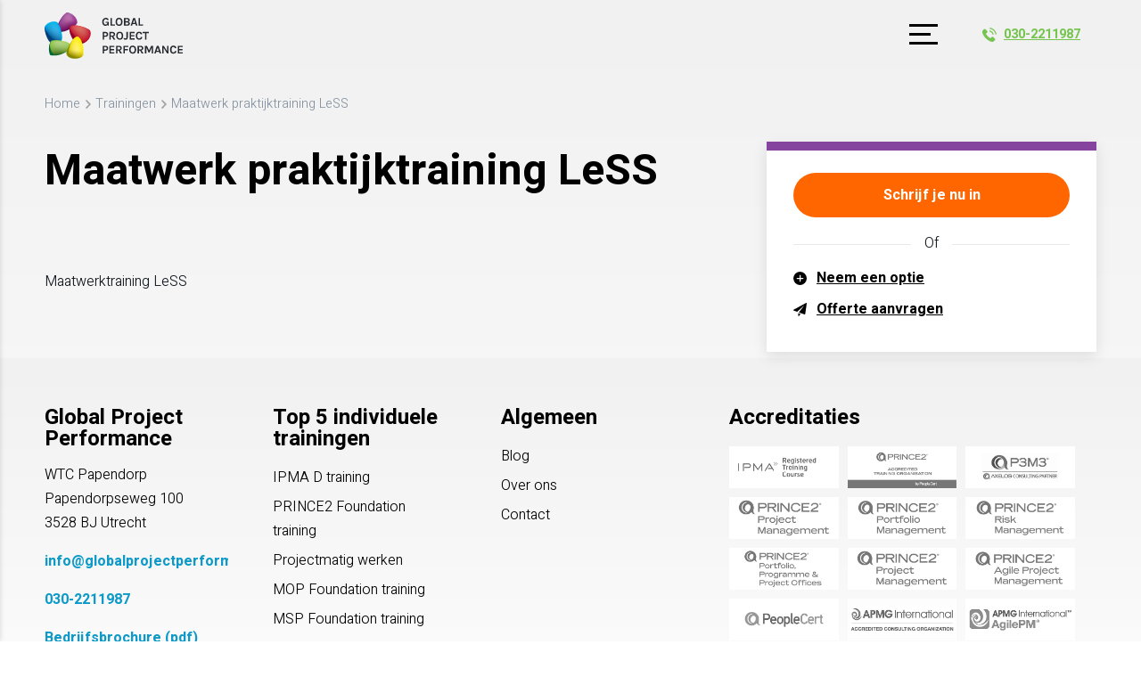

--- FILE ---
content_type: text/html; charset=utf-8
request_url: https://www.globalprojectperformance.com/open-trainingen/maatwerk-praktijktraining-less
body_size: 5620
content:
<!DOCTYPE html>
<html lang="nl" class="no-js">
<head>

        <!-- Google Tag Manager -->
        <script>
            (function(w,d,s,l,i){w[l]=w[l]||[];w[l].push({'gtm.start':
            new Date().getTime(),event:'gtm.js'});var f=d.getElementsByTagName(s)[0],
            j=d.createElement(s),dl=l!='dataLayer'?'&l='+l:'';j.async=true;j.src=
            'https://www.googletagmanager.com/gtm.js?id='+i+dl;f.parentNode.insertBefore(j,f);
            })(window, document, 'script', 'dataLayer', 'GTM-WPFB36R');
        </script>

                <title>Maatwerk praktijktraining LeSS | Meetbare groei in verbetermanagement</title>
            <meta name="description" content="Maatwerktraining LeSS" />
<meta name='robots' content='index, follow' />        <meta name="author" content="Global Project Performance" />
        <meta name="web_author" content="Nedfinity" />
            <meta name="google-site-verification" content="DM4sK0cGXTty7bpRK3BP2g4w7Ex_HTK9pBlVB8unJMo" />

    <meta property='og:locale' content='nl_NL'><meta property='og:site_name' content='Global Project Performance'><meta property='og:url' content='https://www.globalprojectperformance.com/open-trainingen/maatwerk-praktijktraining-less'><meta name='twitter:card' content='summary_large_image'><meta name='twitter:url' content='https://www.globalprojectperformance.com/open-trainingen/maatwerk-praktijktraining-less'><meta property='og:type' content='website'><meta property='og:title' content='Maatwerk praktijktraining LeSS'><meta property='og:description' content='Maatwerktraining LeSS'><meta name='twitter:title' content='Maatwerk praktijktraining LeSS'><meta name='twitter:description' content='Maatwerktraining LeSS'>
    
<link rel="canonical" href="https://www.globalprojectperformance.com/open-trainingen/maatwerk-praktijktraining-less" />
    

    <meta charset="utf-8">
    <meta http-equiv="X-UA-Compatible" content="IE=edge" />
    <meta name="viewport" content="width=device-width,initial-scale=1.0,minimum-scale=1,maximum-scale=1" />
    <meta name="format-detection" content="telephone=no" />
    <link rel="preconnect" href="https://fonts.googleapis.com">
    <link rel="preconnect" href="https://fonts.gstatic.com" crossorigin>
    <link href="https://fonts.googleapis.com/css2?family=Heebo:wght@300;400;700;900&display=swap" rel="stylesheet">
    <link rel="icon" href="/favicon.ico" />
    <script src="https://maps.googleapis.com/maps/api/js?key=AIzaSyA1H2wXiC_xBtzs1PizVPI4KA0KnDeqHAA&amp;language=nl-NL"></script>
        <link href="/css/dist/styles.min.css?v=20250210" rel="stylesheet" />
    <script src="/scripts/dist/scripts.min.js" defer></script>
    <script src="https://www.google.com/recaptcha/api.js" async defer></script>
</head>
<body class="trainingdetailspage">
    
<script type="text/javascript">

    // Create PageLoader element.
    var pageLoadElement = document.createElement('div');
    pageLoadElement.id = "PageLoader";
    pageLoadElement.style.display = "block";
    pageLoadElement.style.position = "fixed";
    pageLoadElement.style.top = 0;
    pageLoadElement.style.left = 0;
    pageLoadElement.style.width = "100%";
    pageLoadElement.style.height = "100%";
    pageLoadElement.style.zIndex = 9999999;
    pageLoadElement.style.backgroundColor = "#ffffff";
    pageLoadElement.style.opacity = 1;
    pageLoadElement.innerHTML = "";
    document.body.appendChild(pageLoadElement);

    // Remove PageLoader element.
    function removePageLoader() {

        var opacityStep = 0.15;
        var intervalTime = 50;

        // Remove PageLoader element.
        // First by lowering opacity to zero and then removing it.
        var opacity = parseFloat(pageLoadElement.style.opacity);
        var interval = window.setInterval(function () {
            pageLoadElement.style.opacity = opacity;
            opacity = opacity - opacityStep;

            if (parseFloat(pageLoadElement.style.opacity) <= 0) {
                pageLoadElement.parentNode.removeChild(pageLoadElement);
                window.clearInterval(interval);
            }

        }, intervalTime);

    }

    // Listen when page has been loaded. Then call fuction to remove PageLoader element.
    if (document.attachEvent ? document.readyState === "complete" : document.readyState !== "loading") {
        removePageLoader();
    } else {
        document.addEventListener('DOMContentLoaded', removePageLoader);
    }

</script>
    
<script src="https://www.googleoptimize.com/optimize.js?id=OPT-K2PT85Z"></script>

        <!-- Google Tag Manager (noscript) -->
        <noscript><iframe src="https://www.googletagmanager.com/ns.html?id=GTM-WPFB36R" height="0" width="0" style="display:none;visibility:hidden"></iframe></noscript>
        <!-- End Google Tag Manager (noscript) -->

    <div id="page" class="page">
        <div class="page-inner">
            <div class="page-header">
                <div class="page-header-inner">
                    <header>
                        
<div class="header-section header-section-1">
    <div class="header-section-inner">
        <div class="header-logo">
            
<div class="main-logo">
    <a href="/" title="Global Project Performance">
        <img class="logo logo-large" src="/images/gpp-logo.svg" alt="Global Project Performance" loading="lazy"/>
        <img class="logo logo-small" src="/images/gpp-logo-mobile.svg" alt="Global Project Performance" loading="lazy"/>
    </a>
</div>
        </div>
        
<div class="button-toggle-nav-overlay">
    <div class="button-icon">
        <span></span>
        <span></span>
        <span></span>
    </div>
</div>

        <div class="header-navigation">
            
    <div class="navigation main-navigation">
        <nav>
            <ul class="level-1" itemscope itemtype="http://www.schema.org/SiteNavigationElement">
    <li class="item item-has-children" itemprop="name">
        <a href="/verbeterdisciplines" title="Verbeterdisciplines" itemprop="url">
            <span>Verbeterdisciplines</span>
        </a>
        <ul class="level-2">
    <li class="item" itemprop="name">
        <a href="/verbeterdisciplines/projectmatig-werken" title="Projectmatig werken" itemprop="url">
            <span>Projectmatig werken</span>
        </a>
    </li>
    <li class="item" itemprop="name">
        <a href="/verbeterdisciplines/projectmanagement" title="Projectmanagement" itemprop="url">
            <span>Projectmanagement</span>
        </a>
    </li>
    <li class="item" itemprop="name">
        <a href="/verbeterdisciplines/agile-management" title="Agile Management" itemprop="url">
            <span>Agile Management</span>
        </a>
    </li>
    <li class="item" itemprop="name">
        <a href="/verbeterdisciplines/lean-six-sigma-management" title="LEAN Six Sigma Management" itemprop="url">
            <span>LEAN Six Sigma Management</span>
        </a>
    </li>
    <li class="item" itemprop="name">
        <a href="/verbeterdisciplines/programmamanagement" title="Programmamanagement" itemprop="url">
            <span>Programmamanagement</span>
        </a>
    </li>
    <li class="item" itemprop="name">
        <a href="/verbeterdisciplines/portfoliomanagement" title="Portfoliomanagement" itemprop="url">
            <span>Portfoliomanagement</span>
        </a>
    </li>
    <li class="item" itemprop="name">
        <a href="/verbeterdisciplines/project-programma-en-portfolio-offices" title="Project Programma en Portfolio Offices" itemprop="url">
            <span>Project Programma en Portfolio Offices</span>
        </a>
    </li>
    <li class="item" itemprop="name">
        <a href="/verbeterdisciplines/centre-of-excellence-en-p3m3" title="Centre of Excellence en P3M3" itemprop="url">
            <span>Centre of Excellence en P3M3</span>
        </a>
    </li>
    <li class="item" itemprop="name">
        <a href="/verbeterdisciplines/benefits-management" title="Benefits management" itemprop="url">
            <span>Benefits management</span>
        </a>
    </li>
    <li class="item" itemprop="name">
        <a href="/verbeterdisciplines/verandermanagement-stakeholder-engagement" title="Verandermanagement &amp; Stakeholder engagement" itemprop="url">
            <span>Verandermanagement &amp; Stakeholder engagement</span>
        </a>
    </li>
    <li class="item" itemprop="name">
        <a href="/verbeterdisciplines/leiderschap-soft-skills" title="Leiderschap &amp; Soft skills" itemprop="url">
            <span>Leiderschap &amp; Soft skills</span>
        </a>
    </li>
    <li class="item" itemprop="name">
        <a href="/verbeterdisciplines/risicomanagement" title="Risicomanagement" itemprop="url">
            <span>Risicomanagement</span>
        </a>
    </li>
            </ul>
    </li>
    <li class="item item-has-children" itemprop="name">
        <a href="/methodieken" title="Methodieken" itemprop="url">
            <span>Methodieken</span>
        </a>
        <ul class="level-2-double-column">
    <li class="item" itemprop="name">
        <a href="/methodieken/ipma-international-project-management-association" title="IPMA " itemprop="url">
            <span>IPMA </span>
        </a>
    </li>
    <li class="item" itemprop="name">
        <a href="/methodieken/projectmatig-werken" title="Projectmatig werken" itemprop="url">
            <span>Projectmatig werken</span>
        </a>
    </li>
    <li class="item" itemprop="name">
        <a href="/methodieken/prince2" title="PRINCE2&#xAE; " itemprop="url">
            <span>PRINCE2&#xAE; </span>
        </a>
    </li>
    <li class="item" itemprop="name">
        <a href="/methodieken/prince2-agile" title="PRINCE2 Agile" itemprop="url">
            <span>PRINCE2 Agile</span>
        </a>
    </li>
    <li class="item" itemprop="name">
        <a href="/methodieken/agile-pm" title="Agile PM&#xAE; " itemprop="url">
            <span>Agile PM&#xAE; </span>
        </a>
    </li>
    <li class="item" itemprop="name">
        <a href="/methodieken/stakeholder-engagement" title="Stakeholder Engagement&#xAE;" itemprop="url">
            <span>Stakeholder Engagement&#xAE;</span>
        </a>
    </li>
    <li class="item" itemprop="name">
        <a href="/methodieken/managing-benefits" title="Managing Benefits&#xAE;" itemprop="url">
            <span>Managing Benefits&#xAE;</span>
        </a>
    </li>
    <li class="item" itemprop="name">
        <a href="/methodieken/msp-managing-successful-programmes" title="MSP&#xAE;" itemprop="url">
            <span>MSP&#xAE;</span>
        </a>
    </li>
    <li class="item" itemprop="name">
        <a href="/methodieken/mop-management-of-portfolios" title="MOP&#xAE;" itemprop="url">
            <span>MOP&#xAE;</span>
        </a>
    </li>
    <li class="item" itemprop="name">
        <a href="/methodieken/mor-management-of-risk" title="MOR&#xAE;" itemprop="url">
            <span>MOR&#xAE;</span>
        </a>
    </li>
    <li class="item" itemprop="name">
        <a href="/methodieken/gpp-praktijktrainingen" title="GPP Praktijktrainingen" itemprop="url">
            <span>GPP Praktijktrainingen</span>
        </a>
    </li>
    <li class="item" itemprop="name">
        <a href="/methodieken/p3m3-project-programma-portfolio-management-maturity-model" title="P3M3&#xAE;" itemprop="url">
            <span>P3M3&#xAE;</span>
        </a>
    </li>
    <li class="item" itemprop="name">
        <a href="/methodieken/scrum" title="SCRUM&#xAE;" itemprop="url">
            <span>SCRUM&#xAE;</span>
        </a>
    </li>
    <li class="item" itemprop="name">
        <a href="/methodieken/p3o-project-programme-portfolio-offices" title="P30&#xAE;" itemprop="url">
            <span>P30&#xAE;</span>
        </a>
    </li>
    <li class="item" itemprop="name">
        <a href="/methodieken/projectmatig-creeren" title="Projectmatig Cre&#xEB;ren" itemprop="url">
            <span>Projectmatig Cre&#xEB;ren</span>
        </a>
    </li>
    <li class="item" itemprop="name">
        <a href="/methodieken/change-management" title="Change Management&#xAE;" itemprop="url">
            <span>Change Management&#xAE;</span>
        </a>
    </li>
    <li class="item" itemprop="name">
        <a href="/methodieken/ms-project-project-online-en-microsoft-power-bi" title="MS Project, Project Online en Microsoft Power BI" itemprop="url">
            <span>MS Project, Project Online en Microsoft Power BI</span>
        </a>
    </li>
    <li class="item" itemprop="name">
        <a href="/methodieken/lean-en-six-sigma" title="LEAN en Six Sigma&#xAE;" itemprop="url">
            <span>LEAN en Six Sigma&#xAE;</span>
        </a>
    </li>
    <li class="item" itemprop="name">
        <a href="/methodieken/scaling-agile-frameworks" title="Scaling Agile Frameworks" itemprop="url">
            <span>Scaling Agile Frameworks</span>
        </a>
    </li>
    <li class="item" itemprop="name">
        <a href="/methodieken/pmi-pmp-capm" title="PMI&#xAE; " itemprop="url">
            <span>PMI&#xAE; </span>
        </a>
    </li>
            </ul>
    </li>
    <li class="item" itemprop="name">
        <a href="/incompany-maatwerk" title="Incompany" itemprop="url">
            <span>Incompany</span>
        </a>
    </li>
    <li class="item item-current-child" itemprop="name">
        <a href="/open-trainingen" title="Trainingen" itemprop="url">
            <span>Trainingen</span>
        </a>
    </li>
    <li class="item item-has-children" itemprop="name">
        <a href="/over-ons" title="Over ons" itemprop="url">
            <span>Over ons</span>
        </a>
        <ul class="level-2">
    <li class="item" itemprop="name">
        <a href="/over-ons/missie-en-visie" title="Missie en visie" itemprop="url">
            <span>Missie en visie</span>
        </a>
    </li>
    <li class="item" itemprop="name">
        <a href="/over-ons/overzicht-over-het-vakgebied" title="Overzicht over het vakgebied" itemprop="url">
            <span>Overzicht over het vakgebied</span>
        </a>
    </li>
    <li class="item" itemprop="name">
        <a href="/over-ons/organisatie-team-kernwaarden" title="Organisatie, Team &amp; Kernwaarden" itemprop="url">
            <span>Organisatie, Team &amp; Kernwaarden</span>
        </a>
    </li>
    <li class="item" itemprop="name">
        <a href="/over-ons/accreditaties-kwaliteitsborging" title="Accreditaties &amp; Kwaliteitsborging" itemprop="url">
            <span>Accreditaties &amp; Kwaliteitsborging</span>
        </a>
    </li>
    <li class="item" itemprop="name">
        <a href="/over-ons/projectmanagement-voor-een-betere-wereld" title="Projectmanagement voor een betere wereld" itemprop="url">
            <span>Projectmanagement voor een betere wereld</span>
        </a>
    </li>
    <li class="item" itemprop="name">
        <a href="/over-ons/thought-leaders" title="Thought leaders" itemprop="url">
            <span>Thought leaders</span>
        </a>
    </li>
    <li class="item" itemprop="name">
        <a href="/over-ons/doelgroepen" title="Doelgroepen" itemprop="url">
            <span>Doelgroepen</span>
        </a>
    </li>
    <li class="item" itemprop="name">
        <a href="/over-ons/branches-en-functionele-disciplines" title="Branches en Functionele disciplines" itemprop="url">
            <span>Branches en Functionele disciplines</span>
        </a>
    </li>
    <li class="item" itemprop="name">
        <a href="/over-ons/onze-diensten" title="Onze diensten" itemprop="url">
            <span>Onze diensten</span>
        </a>
    </li>
            </ul>
    </li>
    <li class="item" itemprop="name">
        <a href="/blog" title="Blog" itemprop="url">
            <span>Blog</span>
        </a>
    </li>
    <li class="item" itemprop="name">
        <a href="/contact" title="Contact" itemprop="url">
            <span>Contact</span>
        </a>
    </li>
            </ul>
        </nav>
    </div>

        </div>

        <div class="header-top-navigation">
            <div class="header-search">
                
    <div class="expandable-search-field-overlay"></div>
    <div class="expandable-search-field">
        <form action="/zoeken" method="get">
            <div class="search-field">
                <div class="search-field-content">
                    <input type="search" name="q" class="search-field-input" placeholder="Geef een zoekterm op..." autocomplete="off" value="" />
                    <div class="button-delete-input-value" title="Verwijder zoekterm(en)"></div>
                </div>
                <div class="search-field-button">
                    <button type="submit" class="button button-submit" value="" title="Zoeken"><span></span></button>
                    <div class="button button-submit-placeholder" title="Zoeken"></div>
                </div>
            </div>
        </form>
    </div>


            </div>
            

    <div class="header-telephone">
        <a href="tel:0302211987" title="030-2211987">
            <span>030-2211987</span>
        </a>
    </div>


        </div>

    </div>
</div>
                    </header>
                </div>
            </div>
            <div class="page-main">
                <div class="page-main-inner" role="main">
                    
<div class="main-section main-section-breadcrumbs">
    <div class="main-section-inner">
        <div class="main-section-col">
            
<div class="breadcrumbs">
    <div class="breadcrumbs-inner">
        <div class="items">
			<ul itemscope itemtype="http://schema.org/BreadcrumbList">
			<li class="item item-page" itemprop="itemListElement" itemscope itemtype="http://schema.org/ListItem">
				<a href="/" title="Home" itemtype="http://schema.org/Thing" itemprop="item">
					<span itemprop="name">Home</span>
				</a>
				<span class="item-separator">&nbsp;</span>
				<meta itemprop="position" content="1" />
			</li>
			<li class="item item-page" itemprop="itemListElement" itemscope itemtype="http://schema.org/ListItem">
				<a href="/open-trainingen" title="Trainingen" itemtype="http://schema.org/Thing" itemprop="item">
					<span itemprop="name">Trainingen</span>
				</a>
				<span class="item-separator">&nbsp;</span>
				<meta itemprop="position" content="2" />
			</li>
		<li class="item item-current" itemprop="itemListElement" itemscope itemtype="http://schema.org/ListItem">
			<a href="/open-trainingen/maatwerk-praktijktraining-less" title="Maatwerk praktijktraining LeSS" itemtype="http://schema.org/Thing" itemprop="item">
				<span itemprop="name">Maatwerk praktijktraining LeSS</span>
			</a>
			<meta itemprop="position" content="3" />
			</li>
			</ul>
        </div>
    </div>
</div>

        </div>
    </div>
</div>

<div class="main-section main-section-1 main-section-type-fullwidth pgp-main layout-container">
    
    <div class="intro-wrapper">
        
    <div class="page-title">
        <h1 class="title">Maatwerk praktijktraining LeSS</h1>
    </div>

        
        <div class="training-rating">
            <div class="training-rating-text">
                
            </div>
            <div class="training-rating-image">
                <img src="" title="" />
            </div>
        </div>        

        <div class="page-intro-usps-wrapper">
            
    <div class="page-intro">
        <p>Maatwerktraining LeSS</p>
    </div>

            <div class="pgp-header-checklist">
                <div class="pgp-checklist-inner">
                </div>
            </div>
        </div>
        

    </div>

     <div class="cta-wrapper">
        <div class="cta-container">
            <div class="cta-sticky-component">
                
<div class="cta-content">    
    
    <div class="content">
        <div class="content-inner">

            <a class="button button-style6" href="https://www.globalprojectperformance.com/inschrijven-training?id=2913">
                <span>Schrijf je nu in</span>
            </a>
            <div class="cta-buttons-wrapper">
                <a class="button button-style4 button-style-option" href="https://www.globalprojectperformance.com/optie-aanvragen?id=2913">
                    <span>Neem een optie</span>
                </a>
    
                <a class="button button-style4 button-style-quotation" href="https://www.globalprojectperformance.com/offerte-aanvragen?id=2913">
                    <span>Offerte aanvragen</span>
                </a>

            </div>

        </div>
    </div>
    
</div>


            </div>
        </div>
    </div>

    <div class="tabs-wrapper">

        <div class="accordion">
            <div class="tab-content">
                <div id="tab-1" class="tab active">
                    <div class="tab-content-inner">
                        <div class="tab-content-inner-right">
                            

                            
<div class="relevant-link-section">
</div>

                            

                            


                            
                        </div>
                    </div>
                </div>

            </div>
        </div>
    </div>
</div>

<div class="main-section main-section-3 main-section-type-fullwidth">
    <div class="main-section-inner">
        <div class="main-section-col">
            
        </div>
    </div>
</div>
                </div>
            </div>
            <div class="page-footer">
                <div class="page-footer-inner">
                    <footer>
                        
<div class="footer-section footer-section-2">
    <div class="footer-section-inner">
                        <div class="blocks footer-blocks">

<div class="block block-1259 block-type-contact">
    <div class="block-inner">
            <div class="block-title">
                <span>Global Project Performance</span>
            </div>
        <div class="block-content">
            <div class="contact-data">
                <div class="contact-data-item contact-data-item-1">
                    <address>WTC Papendorp<br />Papendorpseweg 100<br />3528 BJ Utrecht</address>
                </div>
                <div class="contact-data-item contact-data-item-2">
                    <a href="/cdn-cgi/l/email-protection#177e79717857707b7875767b6765787d7274636772657178657a767974723974787a" title="info@globalprojectperformance.com"><span><span class="__cf_email__" data-cfemail="a6cfc8c0c9e6c1cac9c4c7cad6d4c9ccc3c5d2d6c3d4c0c9d4cbc7c8c5c388c5c9cb">[email&#160;protected]</span></span></a>
                </div>
                <div class="contact-data-item contact-data-item-3">
                    <a href="tel:0302211987" title="030-2211987"><span>030-2211987</span></a>
                </div>
                    <div class="contact-data-item contact-data-item-5">
                        <a href="/media/zqtasjln/corporate-brochure-gpp-v0-4.pdf" title="Bedrijfsbrochure (pdf)" target="_blank"><span>Bedrijfsbrochure (pdf)</span></a>
                    </div>
            </div>
        </div>
    </div>
</div>


<div class="block block-2571 block-type-links">
    <div class="block-inner">
            <div class="block-title">
                <span>Top 5 individuele trainingen</span>
            </div>

        <div class="block-content">
            
    <ul class="link-items">
                <li>
                    <a href="/open-trainingen/ipma-d-training" title="IPMA D training" >
                        <span>IPMA D training</span>
                    </a>
                </li>
                <li>
                    <a href="/open-trainingen/prince2-foundation-training-inclusief-examen" title="PRINCE2 Foundation training" >
                        <span>PRINCE2 Foundation training</span>
                    </a>
                </li>
                <li>
                    <a href="/open-trainingen/projectmatig-werken-training" title="Projectmatig werken" >
                        <span>Projectmatig werken</span>
                    </a>
                </li>
                <li>
                    <a href="/open-trainingen/mop-foundation-training-inclusief-examen" title="MOP Foundation training" >
                        <span>MOP Foundation training</span>
                    </a>
                </li>
                <li>
                    <a href="/open-trainingen/msp-foundation-training-inclusief-examen" title="MSP Foundation training" >
                        <span>MSP Foundation training</span>
                    </a>
                </li>
    </ul>

        </div>
    </div>
</div>
<div class="block block-1260 block-type-links">
    <div class="block-inner">
            <div class="block-title">
                <span>Algemeen</span>
            </div>

        <div class="block-content">
            
    <ul class="link-items">
                <li>
                    <a href="/blog" title="Blog" >
                        <span>Blog</span>
                    </a>
                </li>
                <li>
                    <a href="/over-ons" title="Over ons" >
                        <span>Over ons</span>
                    </a>
                </li>
                <li>
                    <a href="/contact" title="Contact" >
                        <span>Contact</span>
                    </a>
                </li>
    </ul>

        </div>
    </div>
</div>                </div>


        <div class="block block-type-footer-accreditations">
            <div class="block-inner">
                <div class="block-title">
                    <span>Accreditaties</span>
                </div>
                <div class="block-content">
                    <div class="item-accreditation">
                        <img src="/Images/accreditatie-ipma.jpg"
                             onmouseover="this.src='/Images/accreditatie-ipma-hover.png'"
                             onmouseout="this.src='/Images/accreditatie-ipma.jpg'"
                             border="0" alt="Accreditatie Prince2 Agile" loading="lazy" />
                    </div>
                    <div class="item-accreditation">
                        <img src="/Images/accreditatie-prince2-accreditedtrainingorganisation.jpg"
                             onmouseover="this.src='/Images/accreditatie-prince2-accreditedtrainingorganisation-hover.jpg'"
                             onmouseout="this.src='/Images/accreditatie-prince2-accreditedtrainingorganisation.jpg'"
                             border="0" alt="Accreditatie Prince2 Accredited Training Organisation" loading="lazy" />
                    </div>
                    <div class="item-accreditation">
                        <img src="/Images/accreditatie-p3m3-acp.jpg"
                             onmouseover="this.src='/Images/accreditatie-p3m3-acp-hover.jpg'"
                             onmouseout="this.src='/Images/accreditatie-p3m3-acp.jpg'"
                             border="0" alt="Accreditatie P3M3" loading="lazy" />
                    </div>
                    <div class="item-accreditation">
                        <img src="/Images/accreditatie-prince2-projectmanagement.jpg"
                             onmouseover="this.src='/Images/accreditatie-prince2-projectmanagement-hover.jpg'"
                             onmouseout="this.src='/Images/accreditatie-prince2-projectmanagement.jpg'"
                             border="0" alt="Accreditatie Prince2 Project Management" loading="lazy" />
                    </div>
                    <div class="item-accreditation">
                        <img src="/Images/accreditatie-prince2-portfoliomanagement.jpg"
                             onmouseover="this.src='/Images/accreditatie-prince2-portfoliomanagement-hover.jpg'"
                             onmouseout="this.src='/Images/accreditatie-prince2-portfoliomanagement.jpg'"
                             border="0" alt="Accreditatie Prince2 Portfolio Management" loading="lazy" />
                    </div>
                    <div class="item-accreditation">
                        <img src="/Images/accreditatie-prince2-riskmanagement.jpg"
                             onmouseover="this.src='/Images/accreditatie-prince2-riskmanagement-hover.jpg'"
                             onmouseout="this.src='/Images/accreditatie-prince2-riskmanagement.jpg'"
                             border="0" alt="Accreditatie Prince2 Risk Management" loading="lazy" />
                    </div>
                    <div class="item-accreditation">
                        <img src="/Images/accreditatie-prince2-portfolioprogrammeprojectoffices.jpg"
                             onmouseover="this.src='/Images/accreditatie-prince2-portfolioprogrammeprojectoffices-hover.jpg'"
                             onmouseout="this.src='/Images/accreditatie-prince2-portfolioprogrammeprojectoffices.jpg'"
                             border="0" alt="Accreditatie Prince2 Portfolio Programme & Project Offices" loading="lazy" />
                    </div>
                    <div class="item-accreditation">
                        <img src="/Images/accreditatie-prince2-projectmanagement.jpg"
                             onmouseover="this.src='/Images/accreditatie-prince2-projectmanagement-hover.jpg'"
                             onmouseout="this.src='/Images/accreditatie-prince2-projectmanagement.jpg'"
                             border="0" alt="Accreditatie Prince2 Project Management" loading="lazy" />
                    </div>
                    <div class="item-accreditation">
                        <img src="/Images/accreditatie-prince2-agileprojectmanagement.jpg"
                             onmouseover="this.src='/Images/accreditatie-prince2-agileprojectmanagement-hover.jpg'"
                             onmouseout="this.src='/Images/accreditatie-prince2-agileprojectmanagement.jpg'"
                             border="0" alt="Accreditatie Prince2 Agile Project Management" loading="lazy" />
                    </div>

                    <div class="item-accreditation">
                        <img src="/Images/accreditatie-peoplecert.jpg"
                             onmouseover="this.src='/Images/accreditatie-peoplecert-hover.jpg'"
                             onmouseout="this.src='/Images/accreditatie-peoplecert.jpg'"
                             border="0" alt="Accreditatie People Cert" loading="lazy" />
                    </div>

                    <div class="item-accreditation">
                        <img src="/Images/accreditatie-apmginternational-aco.jpg"
                             onmouseover="this.src='/Images/accreditatie-apmginternational-aco-hover.jpg'"
                             onmouseout="this.src='/Images/accreditatie-apmginternational-aco.jpg'"
                             border="0" alt="Accreditatie APMG International" loading="lazy" />
                    </div>
                    <div class="item-accreditation">
                        <img src="/Images/accreditatie-apmginternational-agilepm.jpg"
                             onmouseover="this.src='/Images/accreditatie-apmginternational-agilepm-hover.jpg'"
                             onmouseout="this.src='/Images/accreditatie-apmginternational-agilepm.jpg'"
                             border="0" alt="Accreditatie APMG International AgilePM" loading="lazy" />
                    </div>
                </div>
            </div>
        </div>
    </div>
</div>
<div class="footer-section footer-section-3">
    <div class="footer-section-inner">
        
<div class="website-copyright-realisation">
    <div class="website-copyright">
            <span><a href="/intellectual-property-statement" title="Copyrights en Trademark Statements">Copyrights en Trademark Statements</a></span>
            <span class="separator">|</span>
            <span><a href="/algemene-voorwaarden" title="Algemene voorwaarden">Algemene voorwaarden</a></span>
            <span class="separator">|</span>
        <span><a href="/sitemap" title="Sitemap">Sitemap</a></span>
        <span class="separator">|</span>
        <span class="copyright-span">Copyright 2026 Global Project Performance</span>

    </div>
</div>


    </div>
</div>
                    </footer>
                </div>
            </div>
        </div>
    </div>
    
<div class="page-nav-overlay">
    <div class="page-nav-overlay-inner">
        <div class="page-nav-overlay-header">
            <img class="logo logo-small" src="/images/gpp-logo-mobile.svg" alt="Global Project Performance" loading="lazy" />
            
<div class="button-toggle-nav-overlay">
    <div class="button-icon">
        <span></span>
        <span></span>
        <span></span>
    </div>
</div>
        </div>
        <div class="page-nav-overlay-content">
            <div class="page-nav-overlay-content-inner">
                <div class="page-nav-overlay-top">
                    <div class="page-nav-overlay-search">
                        
	<div class="search-field">
		<form action="/zoeken" method="get">
            <div class="search-field-input">
			    <input type="search" name="q" id="search-field-input-search" placeholder="Geef zoekterm op..." />
            </div>
            <div class="search-field-button">
                <button type="submit" class="search-field-button" title="Zoeken">
                    <span>Zoeken</span>
                </button>
            </div>
		</form>
	</div>


                    </div>
                    <div class="page-nav-overlay-top-navigation">
                        

    <div class="header-telephone">
        <a href="tel:0302211987" title="030-2211987">
            <span>030-2211987</span>
        </a>
    </div>


                    </div>
                </div>
                <div class="page-nav-overlay-navigation"></div>
            </div>
        </div>
    </div>
</div>
<div class="page-nav-overlay-bg"></div>
    
<div class="scroll-to-top" title="Scroll terug naar boven"></div>
    
    
    
<script data-cfasync="false" src="/cdn-cgi/scripts/5c5dd728/cloudflare-static/email-decode.min.js"></script></body>
</html>


--- FILE ---
content_type: image/svg+xml
request_url: https://www.globalprojectperformance.com/Images/phone-filled-green.svg
body_size: 271
content:
<svg width="481" height="481" viewBox="0 0 481 481" fill="none" xmlns="http://www.w3.org/2000/svg">
<path d="M365.354 317.9C349.654 302.4 330.054 302.4 314.454 317.9C302.554 329.7 290.654 341.5 278.954 353.5C275.754 356.8 273.054 357.5 269.154 355.3C261.454 351.1 253.254 347.7 245.854 343.1C211.354 321.4 182.454 293.5 156.854 262.1C144.154 246.5 132.854 229.8 124.954 211C123.354 207.2 123.654 204.7 126.754 201.6C138.654 190.1 150.254 178.3 161.954 166.5C178.254 150.1 178.254 130.9 161.854 114.4C152.554 105 143.254 95.8 133.954 86.4C124.354 76.8 114.854 67.1 105.154 57.6C89.4541 42.3 69.8541 42.3 54.2541 57.7C42.2541 69.5 30.7541 81.6 18.5541 93.2C7.25412 103.9 1.55412 117 0.354123 132.3C-1.54588 157.2 4.55412 180.7 13.1541 203.6C30.7541 251 57.5541 293.1 90.0541 331.7C133.954 383.9 186.354 425.2 247.654 455C275.254 468.4 303.854 478.7 334.954 480.4C356.354 481.6 374.954 476.2 389.854 459.5C400.054 448.1 411.554 437.7 422.354 426.8C438.354 410.6 438.454 391 422.554 375C403.554 355.9 384.454 336.9 365.354 317.9Z" fill="#75C44E"/>
<path d="M346.254 238.2L383.154 231.9C377.354 198 361.354 167.3 337.053 142.9C311.354 117.2 278.854 101 243.054 96L237.854 133.1C265.554 137 290.754 149.5 310.654 169.4C329.454 188.2 341.754 212 346.254 238.2Z" fill="#75C44E"/>
<path d="M403.954 77.8C361.354 35.2 307.454 8.3 247.954 0L242.754 37.1C294.154 44.3 340.754 67.6 377.554 104.3C412.454 139.2 435.354 183.3 443.654 231.8L480.554 225.5C470.854 169.3 444.354 118.3 403.954 77.8Z" fill="#75C44E"/>
</svg>


--- FILE ---
content_type: image/svg+xml
request_url: https://www.globalprojectperformance.com/Images/icon-plus-solid-black.svg
body_size: -244
content:
<svg xmlns="http://www.w3.org/2000/svg" width="15" height="15" viewBox="0 0 15 15">
  <path id="plus" d="M7.5,0A7.5,7.5,0,1,0,15,7.5,7.508,7.508,0,0,0,7.5,0Zm3.281,8.125H8.125v2.656a.625.625,0,1,1-1.25,0V8.125H4.219a.625.625,0,1,1,0-1.25H6.875V4.219a.625.625,0,0,1,1.25,0V6.875h2.656a.625.625,0,0,1,0,1.25Zm0,0"/>
</svg>


--- FILE ---
content_type: image/svg+xml
request_url: https://www.globalprojectperformance.com/images/icon-arrow-top-white.svg
body_size: -189
content:
<svg height="38.400002" viewBox="0 0 64.000001 38.400002" width="64" xmlns="http://www.w3.org/2000/svg"><path d="m192.3 96 159.7 160-159.7 160-32.3-32.4 127.3-127.6-127.3-127.6z" fill="#fff" transform="matrix(0 -.2 .2 0 -19.2 70.4)"/></svg>

--- FILE ---
content_type: image/svg+xml
request_url: https://www.globalprojectperformance.com/images/gpp-logo-mobile.svg
body_size: 54798
content:
<svg id="Layer_1" data-name="Layer 1" xmlns="http://www.w3.org/2000/svg" xmlns:xlink="http://www.w3.org/1999/xlink" viewBox="0 0 874.29999 292"><defs><style>.cls-1{fill:#242a2f;}.cls-2{fill:#5d0856;}.cls-3{fill:#003e79;}.cls-4{fill:#006838;}.cls-5{fill:#8d002d;}.cls-6{fill:#868603;}</style></defs><title>gpp-logo-mobile</title><path class="cls-1" d="M397.8,75.3c-2.1,5.8-6.1,8.8-12,8.8a18.8,18.8,0,0,1-15.1-6.9c-4.1-4.8-6.2-10.9-6.2-18.3s2.2-14,6.6-18.7a21.5,21.5,0,0,1,16.4-6.9,20.70005,20.70005,0,0,1,11.5,3,19.6,19.6,0,0,1,7.2,9.4l-9.1,2.1c-2.6-4.3-6-6.4-10-6.4a11.2,11.2,0,0,0-9.2,4.7c-2.6,3.2-3.9,7.5-3.9,12.8s1.2,9.2,3.5,12.3a10.8,10.8,0,0,0,9,4.7,11,11,0,0,0,7.9-3.1c2.1-2.1,3.1-5,3.1-8.6v-.3l-10.9-.2V58H406V83h-7.2Zm28.3,0h20V83H417.2V34.3h8.9Zm45.4-42a23.50012,23.50012,0,0,1,8.9,1.7,18.39985,18.39985,0,0,1,7,4.7c4.1,4.4,6.1,10.7,6.1,18.9s-2,14.7-6.1,19.2-9.3,6.3-16,6.3-12-2.2-15.9-6.5-6.2-10.8-6.2-19,2.1-14.6,6.2-19,9.2-6.3,16-6.3Zm12.9,25.5q0-8.4-3.6-12.9a10.9,10.9,0,0,0-9.3-4.6,11.3,11.3,0,0,0-9.5,4.6c-2.3,3-3.5,7.3-3.5,12.9s1.2,9.8,3.5,12.8a11.4,11.4,0,0,0,9.5,4.4,11,11,0,0,0,9.3-4.4c2.40005-3,3.6-7.3,3.6-12.8Zm18.1-24.5h19.6q8.09994,0,12.6,3.9a11.1,11.1,0,0,1,4.2,9,10.90017,10.90017,0,0,1-2.4,7.1,12.1999,12.1999,0,0,1-6.3,4.1,12.5,12.5,0,0,1,6.8,3.8,10.1,10.1,0,0,1,2.7,7.3c0,6-3,10.1-8.9,12.3a26.2001,26.2001,0,0,1-8.6,1.2H502.5Zm19.5,41c2.8,0,4.9-.6,6.1-1.7a6.3,6.3,0,0,0,.29534-8.90465q-.14273-.15253-.29534-.29535c-1.3-1.2-3.4-1.8-6.1-1.8H511.3V75.3ZM511.3,54.9h10.5a9.49987,9.49987,0,0,0,6-1.7,6,6,0,0,0,2-4.7,5.90012,5.90012,0,0,0-2-4.7q-1.90009-1.8-6-1.8H511.3Zm49.6-20.6H572L587.9,83h-9.3l-3.4-10.5H557.1L553.7,83h-9.4Zm-1.5,31.5H573l-6.7-20.9Zm44.5,9.5h20V83H595.1V34.3h8.8Zm-219,47c5.5,0,9.8,1.4,12.9,4.1s4.6,6.5,4.6,11.5-1.5,8.7-4.6,11.4-7.4,4-12.9,4h-8.2V171h-8.9V122.3Zm0,23.3c2.8,0,4.9-.7,6.2-2.2a7.80008,7.80008,0,0,0,2.2-5.5,8.1,8.1,0,0,0-2.2-5.7c-1.3-1.5-3.4-2.2-6.2-2.2h-8.2v15.6Zm61.3-8.3a14.10006,14.10006,0,0,1-2.9,8.8,15.00009,15.00009,0,0,1-8.4,5.1l13,19.8H436.4l-10.7-19h-6.8v19h-8.8V122.3h18c5.7,0,10.2,1.4,13.4,4.1a13.7,13.7,0,0,1,4.7,10.9Zm-19,8.8c3.3,0,5.7-.7,7.4-2.2a7.6,7.6,0,0,0,2.5-5.8,7.90012,7.90012,0,0,0-2.3-5.9c-1.5-1.5-3.7-2.2-6.7-2.2h-9.2v16.1Zm48.3-24.8a23.50016,23.50016,0,0,1,8.9,1.7,19.60011,19.60011,0,0,1,7,4.7c4.1,4.4,6.1,10.7,6.1,18.9s-2,14.7-6.1,19.2-9.2,6.3-16,6.3-12-2.2-15.9-6.5-6.1-10.8-6.1-19,2-14.6,6.1-19S468.7,121.3,475.5,121.3Zm12.9,25.5c0-5.6-1.2-9.9-3.5-12.9a11.1,11.1,0,0,0-9.4-4.6,11.3,11.3,0,0,0-9.5,4.6c-2.3,3-3.5,7.3-3.5,12.9s1.2,9.8,3.5,12.8a11.4,11.4,0,0,0,9.5,4.4,11.2,11.2,0,0,0,9.4-4.4c2.30008-3,3.50006-7.3,3.50006-12.8ZM500.7,169v-8.9a22.70017,22.70017,0,0,0,11.2,3.3c2.2,0,3.7-.6,4.7-1.8a9.20009,9.20009,0,0,0,1.5-5.7V122.3H527v33.6c0,5.5-1.4,9.7-4.1,12.5a13.4,13.4,0,0,1-9.9,3.7A27.30011,27.30011,0,0,1,500.7,169Zm37.6-46.7h31.3V130H547.1v12.8h21.1v7.6H547.1v12.9h22.5V171H538.3Zm60-1a22.80035,22.80035,0,0,1,7.8,1.2,17.20028,17.20028,0,0,1,5.7,3,17.70012,17.70012,0,0,1,6.1,10.7l-9.4,1.7a13.49977,13.49977,0,0,0-3.8-6.1,8.4,8.4,0,0,0-6.2-2.4,9.9,9.9,0,0,0-8.3,4.2c-2.2,3.2-3.3,7.5-3.3,13s1,9.7,3,12.8a9.3,9.3,0,0,0,8.1,4.5q5.3,0,7.8-2.4a8.70008,8.70008,0,0,0,2.7-6.6H618c0,5.5-1.8,9.7-5.3,12.7s-8.2,4.5-14.2,4.5a19.811,19.811,0,0,1-15.4-6.8c-3.8-4.5-5.8-10.9-5.8-18.7s2-14.3,6-18.8A19.1,19.1,0,0,1,598.3,121.3Zm22,1h39V130H644.2v41h-8.8V130H620.3Zm-235.4,88c5.5,0,9.8,1.4,12.9,4.1s4.6,6.5,4.6,11.5-1.5,8.7-4.6,11.4-7.4,4-12.9,4h-8.2V259h-8.9V210.3Zm0,23.3c2.8,0,4.9-.7,6.2-2.2a7.80008,7.80008,0,0,0,2.2-5.5,8.1,8.1,0,0,0-2.2-5.7c-1.3-1.5-3.4-2.2-6.2-2.2h-8.2v15.6ZM410,210.3h31.3V218H418.8v12.8h21.1v7.6H418.8v12.9h22.5V259H410Zm78.6,15a13.5,13.5,0,0,1-2.9,8.8,14.39993,14.39993,0,0,1-8.4,5.1L490.4,259H478.8l-10.7-19h-6.8v19h-8.8V210.3h18c5.7,0,10.2,1.4,13.4,4.1S488.6,220.7,488.6,225.3Zm-18.9,8.8c3.2,0,5.7-.7,7.3-2.2a7.3,7.3,0,0,0,2.5-5.8,7.9,7.9,0,0,0-2.3-5.9c-1.5-1.5-3.7-2.2-6.7-2.2h-9.2v16.1Zm29.6-23.8h30.6V218H508.1v12.8h20v7.6h-20V259h-8.8Zm58.2-.9a23.5,23.5,0,0,1,8.9,1.6,19.59956,19.59956,0,0,1,7,4.7c4.1,4.4,6.1,10.7,6.1,18.9s-2,14.7-6.1,19.2-9.3,6.2-16,6.2-12-2.1-15.9-6.4-6.2-10.8-6.2-19,2.1-14.6,6.2-19,9.2-6.2,16-6.2Zm12.9,25.4q0-8.4-3.6-12.9a10.9,10.9,0,0,0-9.3-4.6,11.3,11.3,0,0,0-9.5,4.6c-2.3,3-3.5,7.3-3.5,12.9s1.2,9.8,3.5,12.8a11.4,11.4,0,0,0,9.5,4.4,11,11,0,0,0,9.3-4.4C569.2,244.6,570.4,240.3,570.4,234.8Zm54.2-9.5a13.50006,13.50006,0,0,1-2.9,8.8,14.39991,14.39991,0,0,1-8.4,5.1L626.4,259H614.8l-10.7-19h-6.8v19h-8.8V210.3h18c5.7,0,10.2,1.4,13.4,4.1s4.7,6.3,4.7,10.9Zm-18.9,8.8c3.2,0,5.7-.7,7.3-2.2a7.29993,7.29993,0,0,0,2.5-5.8,7.89981,7.89981,0,0,0-2.3-5.9c-1.5-1.5-3.7-2.2-6.7-2.2h-9.2v16.1Zm42.2-23.8,13.4,29,13.3-29h12.2V259h-8.9V222l-13.8,31.7h-5.8L644.1,221v38h-8.9V210.3Zm62.6,0h11.1l16,48.7h-9.4l-3.3-10.5H706.8L703.3,259H694ZM709,241.8h13.7l-6.8-20.9Zm45.3-31.5,21.4,34.5V210.3h8.9V259h-9l-22.2-35.7V259h-8.8V210.3Zm60.2-.9a22.99967,22.99967,0,0,1,7.8,1.1,17.20018,17.20018,0,0,1,5.7,3,17.70013,17.70013,0,0,1,6.1,10.7l-9.4,1.7a13.49985,13.49985,0,0,0-3.8-6.1,8.4,8.4,0,0,0-6.2-2.4,9.69991,9.69991,0,0,0-8.2,4.2c-2.3,3.2-3.4,7.5-3.4,13s1,9.7,3,12.8a9.3,9.3,0,0,0,8.2,4.5q5.09994,0,7.8-2.4a9,9,0,0,0,2.6-6.6h9.5c0,5.5-1.7,9.7-5.2,12.7s-8.2,4.4-14.3,4.4-11.6-2.2-15.4-6.7-5.7-10.9-5.7-18.7,1.9-14.3,5.9-18.8S808.3,209.4,814.5,209.4Zm28.5.9h31.3V218H851.8v12.8h21.1v7.6H851.8v12.9h22.5V259H843Z"/><path class="cls-2" d="M125.35736,12.13009C97.424,40.60914,64.61487,101.6629,81.53905,115.67071c23.83436,18.79976,83.02767-6.06059,116.69155-41.28263C202.94084,69.67556,134.43164,1.78047,125.35736,12.13009Z"/><image width="119" height="115" transform="translate(88)" xlink:href="[data-uri]"/><path class="cls-3" d="M0,98.14971c.4063,26.69019,18.05681,81.33784,40.3486,93.759,13.586,7.56994,50.32356,6.055,63.78565-11.82437C107.66075,175.50751,11.05706,77.899,11.05706,77.899S.693,89.18777,0,98.14971Z"/><image width="109" height="129" transform="translate(2 57)" xlink:href="[data-uri]"/><path class="cls-4" d="M44.831,178.24156c-27.46216,23.64885-16.53631,86.76325-7.68829,91.878,2.74691.51237,61.2816,14.24624,119.8641-37.00475"/><image width="135" height="91" transform="translate(34 175)" xlink:href="[data-uri]"/><path class="cls-5" d="M285.00375,111.73688a124.561,124.561,0,0,0-12.99365-8.085c-.51783-.27678-1.03464-.55357-1.5626-.83582-.16446-.08444-.34348-.169-.51238-.26392-.35451-.18176-.71244-.36624-1.0747-.54856-.21237-.11222-.42792-.21226-.64246-.325-.32344-.164-.65349-.32072-.98695-.48961-.22785-.11279-.46344-.22057-.70016-.33847-.31672-.15331-.6346-.31-.95805-.46344-.24116-.11278-.48676-.23058-.7302-.34336-.32015-.14625-.638-.29739-.95805-.45126-.25118-.1129-.51021-.23069-.76139-.34848-.31787-.14113-.63574-.28726-.95577-.43339-.2645-.11791-.52569-.23069-.79245-.35076-.31788-.14112-.63575-.27451-.95248-.4228-.27235-.1178-.54686-.23069-.81807-.34849-.31786-.12838-.6379-.2695-.95577-.40505-.27678-.12564-.56131-.2357-.838-.35622-.32015-.12838-.638-.264-.958-.39959-.28452-.11278-.56689-.22557-.85357-.34347-.32345-.13111-.64575-.25892-.96921-.395-.28668-.1129-.58122-.22511-.87132-.34347-.3223-.12281-.64576-.24834-.96807-.37626-.29226-.11279-.59021-.22557-.88692-.34336-.32561-.12565-.65132-.249-.97694-.36681-.30011-.11279-.60239-.22557-.89909-.33836-.32789-.12564-.65361-.24344-.98139-.36123-.30011-.11279-.608-.2151-.91252-.33289-.33-.1178-.65907-.23616-.98366-.34894-.31-.11233-.61787-.22011-.928-.32789-.33119-.1129-.65907-.22568-.987-.34348-.31229-.10721-2.56287-.86074-2.88075-.96863-.32789-.10778-2.60852-.84071-2.93083-.93517-.329-.1079-.65691-.20794-.98468-.31014-.32788-.1-7.5755-2.19117-7.92343-2.28837-.31343-.07727-.6313-.16172-.948-.24628-.34894-.09219-.698-.18722-1.0458-.27167-.30785-.08444-1.64044-.42291-1.99167-.50736-.30227-.07944-1.64044-.39958-1.9961-.479-.29682-.0717-.59465-.14614-.89136-.21283-.3668-.08456-1.67608-.38456-1.96834-.45125-.37455-.08445-.74909-.169-1.1225-.24845-.269-.05611-.538-.11278-.808-.17447-.39128-.07944-1.66822-.34848-1.91166-.39458-.41677-.08444-1.65263-.32788-1.85714-.37124-.45354-.085-.9081-.17448-1.36379-.25892-.11222-.01833-.22557-.04109-.33779-.06169q-3.64441-.66852-7.21212-1.1736c-.04552,0-1.1225-.14625-1.61711-.21294-.14113-.01775-.28111-.04052-.42236-.05611-.45671-.05668-.908-.11278-1.35809-.16388-.18-.02834-.359-.0461-.539-.06943-.4302-.04336-.85585-.08957-1.28036-.13839-.20009-.02276-1.41819-.14067-1.82722-.18175-.20566-.02334-.41347-.03836-.618-.05668-.40231-.03335-.80019-.06669-1.19693-.1-.21237-.01775-.42793-.03551-.638-.0511-.39014-.02834-.77914-.0511-1.16359-.07944-.218-.01787-.43578-.02834-.65133-.04621-.38343-.02048-.758-.03835-1.137-.0561-.22125-.01059-.43578-.02834-.64917-.03335-.37341-.01548-.74568-.03335-1.11465-.04393-.21454-.00717-.43578-.01776-.65361-.02276-.36567-.01275-.72463-.01275-1.08359-.02333-.2201-.005-.43566-.01-.65132-.01776h-1.70932c-.35121,0-.69913,0-1.04807.01275-.20782,0-.42235.005-.63016.01559-.34564,0-.69242.01275-1.03032.02276-.20452.01275-.41461.01833-.62015.02333-.33574.01787-.67136.03335-1.00471.0511-.20236.01059-.41017.02846-.61025.03335-.33232.02344-.66351.04621-.98582.07454-.1978.015-.39788.02834-.59238.04337-.32788.02833-.65133.05667-.9692.09-.1945.01775-.38673.04052-.579.06385-.31787.03334-.63472.06669-.94815.105-.18892.02277-.37341.0461-.56347.07443-.30786.03836-.62015.07956-.92243.13066-.18.02048-.36453.05383-.54355.08445-.30786.04336-.60684.1-.90468.15113-.17674.02834-.35121.06169-.52568.09-.29671.06111-.58908.11779-.88135.17891-.11779.02333-.23558.0462-.34791.07454-.08217.01-.16229.02834-.24116.03836a.04686.04686,0,0,0-.03107.00773c-.159.02834-.31457.06169-.47345.08946-.07011.01058-.14124.02333-.2101.03892-.10561.02276-.20781.04052-.31343.06112a1.57723,1.57723,0,0,0-.15557.03608c-.159.03334-.31344.06669-.46685.1-.04894.01286-.09776.01776-.14886.03335a9.16211,9.16211,0,0,0-.528.13065c-.14784.04337-.29454.07944-.4401.11279a.80723.80723,0,0,1-.08786.02834,1.5868,1.5868,0,0,0-.18449.0511c-.13782.03334-.2712.08445-.41.1228-.13783.03335-.27121.07944-.4046.11779a.10489.10489,0,0,0-.03562.01286c-.04666.01548-.08775.02834-.13327.03881-.20565.06624-.41017.14067-.61582.20736-.09663.04109-.19894.06943-.29113.10277a.48594.48594,0,0,1-.05668.02276c-.30011.105-.60022.22569-.88691.34348a.23459.23459,0,0,0-.06453.02834.01532.01532,0,0,0-.01218.005c-.07671.02834-.15444.06669-.23115.095-.21453.09719-.42462.18665-.64018.28953a.156.156,0,0,0-.04336.02049.38957.38957,0,0,0-.08445.03562c-.12337.06168-.24116.11779-.36453.17948-.13782.06669-.28122.12781-.41461.20725-.01559.00557-.03107.01342-.04666.01832-.04894.02788-.09674.05622-.1434.07955-.13338.0717-.26119.14056-.39458.21226-.09218.05167-.19222.10277-.28669.15887-.02116.01059-.04449.02834-.06453.03893-.06885.03334-.13782.08444-.20781.12564-.12781.0717-.25562.15615-.38456.23-.05554.03335-.11222.0667-.16889.1-.03335.02333-.07114.04609-.10449.06943-.09.06168-.1723.1179-.25447.174-.12781.085-.25573.16946-.3791.25391a.26254.26254,0,0,1-.03107.01559c-.06112.04609-.12224.0923-.17891.13054-.10778.07955-.2101.159-.3123.23069-.13122.1022-.26119.19724-.38684.29227-.03892.02777-.08.0561-.12109.08444-.11779.09731-.23342.19735-.34791.29454a.16949.16949,0,0,0-.02106.01559c-.12565.10721-.25345.21511-.37682.31788-.01218.015-.02777.0256-.04552.04336-.00786,0-.01344.005-.01788.01775l-.02105.01059-.07671.06669c-.01331.01775-.03107.02276-.04108.03551-.08673.07727-.17459.16172-.259.24116-.07444.069-.13555.12564-.17447.159,0,0-.00217,0-.00217.01.00217-.01,0-.01,0-.01,0,.01-.00557.01-.01.015a.12931.12931,0,0,1-.02777.02334l-.00342.005h0l-.00443.00774h-.00558v.005l-.00558.005a.07533.07533,0,0,0-.02549.02333l-.00774.005h0c-.00228.005-.00785.005-.01229.01058l-.00558.01275-.00774.005h-.00227l-.01332.01776h-.00216a.01547.01547,0,0,1-.01.005.40808.40808,0,0,1-.07226.06669c-.01776.02333-.02778.03334-.0478.05668a.1176.1176,0,0,0-.03335.03334c-.02106.01776-.04109.04063-.06225.06112-.06112.05668-.12.12064-.17448.17731-.06555.06613-.11779.12781-.17891.1895-.08228.08444-.16343.16889-.2456.26119-.0256.02834-.04677.04894-.06669.0717-.03562.04108-.07227.08445-.10789.13054a18.36534,18.36534,0,0,0-1.2403,1.51993l-.22011.36123c-.26665.54617-.50793,1.1175-.74351,1.69155-.0667.16389-.11336.26393-.11336.26393-.0511.13065-.09116.27177-.1434.39958v.00558h-.00216c-.079.215-.15672.43009-.22785.64291h0c-.08445.24344-.16457.49735-.24116.74295l-.00558.02344h-.00227c-.04883.1689-.10448.33278-.15558.50236-.00558.01548-.01116.02276-.01559.03835-.01776.06943-.03665.13555-.0544.20224-.05338.20509-.10448.4079-.16116.62015-.0256.09777-.0511.19234-.07671.29511-.02117.0717-.04108.14056-.05667.21783h-.00444c-.0189.08445-.03665.17675-.05452.2612-.04882.21282-.09218.43293-.14112.64074-.03551.17391-.07671.35122-.10778.5307,0,.005-.01.015-.01.015a.19214.19214,0,0,1-.00444.04609h0c-.0156.08445-.02891.1689-.04108.25391h0c-.03677.18677-.0667.37125-.09788.55357-.0255.17391-.06112.33062-.08661.49952l-.02345.169h0c-.01548.11279-.03106.23058-.04882.34337-.02.14613-.0412.30512-.05668.45626-.02.149-.0412.28953-.05565.44625-.01548.1022-.0255.20224-.03335.30455l-.0033.01047v.01286c-.01.11279-.02549.22557-.03551.34337h0c-.01.0717-.01787.14123-.02561.2201v.00558a.48582.48582,0,0,1-.00557.08946c-.00216.02333-.00216.03835-.00444.05667-.01332.13555-.02549.26393-.03551.4046-.01115.14613-.02117.3-.02891.44624v.0049c-.01229.14067-.02333.27678-.03334.42291-.00228.07956-.01.159-.01.24344-.01.1178-.01559.23559-.02.35338-.00558.15126-.01115.29238-.02105.44625,0,.09446-.00558.19177-.00558.27678,0,.01-.00444.01-.00444.015v.02333c0,.09446-.00558.19222-.01.28168v.14624c-.00342.10778-.00342.215-.00558.315-.00558.22568-.00558.45125-.00558.67136,0,.12838-.00444.26393,0,.4,0,.01-.00444.01787-.00444.03335v.164c.00444.07443.00444.15114.00444.22557,0,.01775.00558.02777.00558.04336,0,.07944-.00558.154,0,.23342v.01c.00216.14613.01.3.01559.44625v.09446c0,.04609,0,.09776.00444.14613,0,.13612.00558.27166.01332.4129h0c.00216.0511.00216.09446.00216.14613h0c.00557.05611.00557.10721.01115.16389.01.20736.02.4096.03.61241.01.22011.02549.44568.03551.67136.00341.0461.00557.08946.01115.14613a.78735.78735,0,0,1,.00444.10221c0,.00557.0033.01559.0033.02333v.005c.00227.0511.00785.1079.01229.15615v.01286c.01331.16446.02549.3206.04108.48449.0156.259.04109.51795.06442.77641.00785.12052.02.22557.03335.33835a1.10041,1.10041,0,0,0,.01.14124v.01275h0c.01229.11278.02561.23058.03562.34348.01332.08444.0156.16388.0255.24833.00557.04336.01.095.01559.14613a.22746.22746,0,0,0,.00558.03836c.01559.14613.03551.28736.0511.42792.01775.14613.03335.29511.0511.44067.00557.03892.00785.07728.01229.11779l.0033.00558c.00774.07944.02.159.03.23058v.01787a.04021.04021,0,0,1,.00557.02333c.03107.25334.06669.50736.1.753.01775.13111.03335.25391.0511.38457.01332.0717.01776.15113.03335.23057.01.0511.01548.11279.02549.164.00558.03836.01.0717.01559.10778v.005h0c.00558.03835.01218.06669.01559.10505a.02543.02543,0,0,0,.00444.01832c.04109.26392.08217.53513.129.79906.02994.19734.06112.38456.09219.5819.01.05668.02.10778.03.16389.01115.0717.02106.14112.03107.20782a.19963.19963,0,0,1,.01.0511h0v.005c.03118.15671.059.3157.08786.46684.01445.07944.02993.1689.04552.24845.00774.03335.01332.07443.02117.1022.01775.10505.03335.20281.05326.30285.01559.08444.02789.169.04336.24844.01.0461.0156.07944.02561.1178.01559.09719.03665.19222.05668.28179.03334.18221.07227.36169.10778.5406a.07323.07323,0,0,1,.00227.01843l.00216.005c.02561.14056.05668.27667.08229.4228.02549.11791.0511.24845.08.37125.00774.04609.01776.085.02777.13111.0256.11791.05337.2357.0767.36123,0,.005.00558.005.00558.01.04109.17947.07671.3618.11779.54071a.42827.42827,0,0,1,.01218.05167.34934.34934,0,0,0,.01343.0511c0,.01.00546.0206.00546.03835a.3312.3312,0,0,1,.01.03335c.01.0462.02.08945.03.13566.0289.12337.0544.2489.08228.3717.01548.06168.03107.1228.04325.18733.01343.04837.02345.105.03892.16116a.27819.27819,0,0,1,.00558.03607c.02561.1.05337.21226.08114.32015a.07426.07426,0,0,0,.00558.01775v.00558c.04882.20224.09776.41506.15114.62516l.00216.01c.02891.11836.05679.2439.08786.3618.02333.1022.0511.19724.07113.29727.02106.07944.04109.16389.06442.24344.00785.02777.00785.0511.01787.07944.02549.09446.0544.19723.08217.30456.01229.04882.02561.095.03562.14613a.95531.95531,0,0,1,.03107.11779.73763.73763,0,0,1,.02561.11279l.00558.00557.00216.005c.01229.0511.02777.1022.03778.15342a.02939.02939,0,0,1,.00558.02048c.02561.0923.04894.17675.07227.27178.03551.13054.07113.27178.11005.40015.06112.225.12553.45069.18893.67626.03107.11279.05884.22056.08774.33346a.14081.14081,0,0,1,.01229.04325.19192.19192,0,0,1,.011.0412l.03005.1h0c.01332.0511.03107.10721.04666.16389.03.11278.06339.22511.09674.33289.02549.09.0544.18448.07773.27678.05566.18449.10676.364.16343.55118.05338.17948.10778.36124.15888.54071.00558.005.00558.01.00558.01787.02777.08946.05554.17948.08444.27394a.04351.04351,0,0,1,.00228.01832c.04109.12281.08229.25335.12337.384.06112.1978.12223.3923.18449.59739v.005c.02333.0667.04336.13612.06111.20281.01.02276.01559.0461.02561.074a.19742.19742,0,0,0,.00774.02834c.02561.07659.0511.15614.07671.24059.03334.095.05884.19223.0956.28726v.01286c.03334.09992.06555.20224.09662.29727a.60628.60628,0,0,1,.02561.07443c.01.02777.01559.04336.02333.0717.059.18175.11563.36123.17674.54071.05441.16388.10778.32788.16446.49177.04553.14613.09674.29238.1434.4335,0,.005.00444.02276.01.02276a.28481.28481,0,0,0,.02549.0717.20528.20528,0,0,0,.00785.03608l.00217.005h0c.0256.06669.04666.13566.07.19234.01786.05611.0379.11278.05337.16889a2.70526,2.70526,0,0,1,.08673.259c.02105.0511.04108.11279.05667.16161.0511.14841.1022.29454.15342.43578.07215.20224.14442.41734.21783.62015h0c.0544.14556.1055.29169.16218.43782v.005c.03562.10789.07671.22569.11791.33847.01.02834.01991.0511.02777.07944a.209.209,0,0,1,.01775.04621c.03665.09992.07671.20224.11335.30227.069.18722.13783.37455.2068.56405.02879.07443.0544.1533.08547.23057h0c.04006.11279.08456.22569.12792.33847a.04119.04119,0,0,0,.00444.01776c.03334.08945.07.17948.10334.27178.06111.15614.12223.315.18448.47618.05338.149.10779.2901.15888.42291.03.09.07113.18233.10232.27178.05667.13612.10447.26893.16331.40505h0c.03893.10732.08229.2151.11893.31514.00672.01274.01.02834.01787.04108.04553.1228.09446.24071.14556.36624.02334.06169.04894.12337.07227.18449.06112.154.12224.30512.18893.464.07227.17948.1434.36408.22113.54071.02.05611.04109.1129.06112.16172l.01775.0461.00228.005c.02561.069.05667.13566.08228.20236.05668.12553.1055.25391.15888.37955.06112.14556.12337.29727.18448.44284.09.21066.18.42849.26677.63858.03107.06669.059.14056.08673.20725a.01875.01875,0,0,1,.00558.01275c.04108.09.07659.17947.11779.2695a.048.048,0,0,0,.00557.01787l.00444.01c.04109.09.08217.19222.12337.29226.03108.06385.06112.13555.09219.20509a1.22909,1.22909,0,0,0,.059.14055c.10994.25391.21783.51294.33.76628.09.1846.17.38184.25675.57406h0v.00558c.03107.06111.05668.13065.08673.19177.03664.07227.06669.14613.1.22056.04666.10505.09218.20782.13668.31571.04552.08888.09219.19222.13782.28668.07216.169.15114.3379.22558.50236a.46444.46444,0,0,0,.02.04894c.05668.13008.11779.26119.18.39458l.00444.01217c.0156.03335.03107.06226.04894.1.01332.03335.03107.07443.04666.10778.27337.58692.54572,1.1793.82239,1.75836,7.08317,14.8863,16.39576,28.72795,25.32936,37.546a64.19048,64.19048,0,0,0,9.1025,7.501c.687.17447,1.36378.34348,2.04061.5002a.0405.0405,0,0,0,.02561.0066,1.69184,1.69184,0,0,0,.23.04894c.58236.14112,1.1637.27234,1.73832.39014.01992.00443.03552.00443.05884.01-.01,0-.01331-.00558-.02332-.00558.02332.00558.04108.01332.06111.01776h.00558c.05667.01115.11563.02333.17117.03334,1.43263.29227,2.843.54128,4.22336.75684a1.22781,1.22781,0,0,1,.1368.02c.41.06453.81909.12007,1.2247.17675.0667.01.13339.01559.19678.0289a.08519.08519,0,0,0-.04336-.00785c.03551.00785.06441.00785.09776.01229.0412.00558.08115.01.12235.01559h0c.08774.01332.17.01776.25448.02777.868.10778,1.72159.20554,2.56731.27667a.204.204,0,0,0,.059.00558c.07227.00785.1434.01332.21567.01776.8324.06669,1.65046.1179,2.45954.15125.08228.00774.15887.01331.24116.01775.06442,0,.13555.00558.20008.00558.06111.00546.12337.00546.18449.00546h.05667c.15888.00672.32788.01229.50679.01787.90251.02219,1.89163.04552,2.74191.02219,1.68711-.01217,3.72658-.09673,6.04283-.33232.359-.02891.87133-.09,1.50263-.16889.28111-.03335.56564-.0667.85016-.1079,9.1693-1.22254,21.29163-4.89017,33.644-15.55322.07113-.06112.1533-.12337.22227-.19007.08445-.06885.16673-.14556.25334-.21441a.2219.2219,0,0,1,.0412-.03893c.011-.01331.01548-.01775.02333-.01775l.04336-.03892c.02549-.02334.0544-.05111.08217-.079.35907-.31.70471-.62015,1.03033-.91241.06441-.05668.12564-.11335.19006-.17447q.54509-.50019.99913-.93028a.61937.61937,0,0,0,.08444-.079c.15126-.13669.31787-.3.47687-.45115.02333-.0289.04893-.04336.07443-.07454.10231-.09446.20008-.19006.30672-.29784.53911-.52455.857-.8447.86142-.85574.14886-.15341.30558-.31457.45683-.479.34007-.35122.67125-.687.97353-.9914.69469-.71028,1.576-1.69713,2.224-2.45294.10232-.12337.22569-.26347.339-.40015.15114-.1689.289-.33.43009-.4945a.422.422,0,0,0,.04552-.05122c.35122-.39446.74364-.8835,1.13594-1.36253.289-.36123.61241-.76139.9947-1.246a65.60526,65.60526,0,0,0,7.37759-11.87774C292.1947,141.23623,292.33253,122.826,285.00375,111.73688ZM162.68841,88.84156c.00774-.005.00774-.005.01-.01l-.00227.005Zm-.03335.02834c-.0033.005-.01.01058-.01331.01058-.00228.00717-.00786.00717-.01229.01275C162.63947,88.88765,162.64733,88.87491,162.65506,88.8699Zm-.08228.07443c-.00774.01559-.01776.0206-.02777.03335.00228,0,.00444-.01275.01-.01275A.10127.10127,0,0,0,162.57278,88.94433Z"/><image width="132" height="106" transform="translate(159 81)" xlink:href="[data-uri]"/><path class="cls-6" d="M181.45483,168.89346c-33.76619,41.27148-43.72124,87.1155-43.59673,88.07468C141.05786,298.532,219.87,302.253,241.61939,272.68253c.1-1.53826-3.2265-41.50832-19.04308-96.42479C221.81936,175.36411,186.12944,164.99457,181.45483,168.89346Z"/><image width="93" height="131" transform="translate(152 152)" xlink:href="[data-uri]"/></svg>

--- FILE ---
content_type: image/svg+xml
request_url: https://www.globalprojectperformance.com/images/icon-search-white.svg
body_size: 8
content:
<svg enable-background="new 0 0 43.998 45.574" viewBox="0 0 43.998 45.574" xmlns="http://www.w3.org/2000/svg" xmlns:xlink="http://www.w3.org/1999/xlink"><clipPath id="a"><path d="m0 0h43.999v45.574h-43.999z"/></clipPath><path clip-path="url(#a)" d="m43.328 41.509-10.844-11.278c2.788-3.317 4.316-7.489 4.316-11.833.001-10.144-8.253-18.398-18.402-18.398-10.144 0-18.398 8.254-18.398 18.399 0 10.149 8.254 18.402 18.398 18.402 3.809 0 7.442-1.147 10.542-3.332l10.931 11.368c.457.477 1.069.737 1.73.737.621 0 1.21-.238 1.66-.671.958-.918.985-2.437.067-3.394m-24.93-36.708c7.5 0 13.602 6.102 13.602 13.598 0 7.5-6.103 13.601-13.602 13.601-7.496 0-13.597-6.101-13.597-13.601 0-7.496 6.101-13.598 13.597-13.598" fill="#fff"/></svg>

--- FILE ---
content_type: image/svg+xml
request_url: https://www.globalprojectperformance.com/Images/icon-send-black.svg
body_size: -67
content:
<svg xmlns="http://www.w3.org/2000/svg" width="15" height="14.375" viewBox="0 0 15 14.375">
  <path id="Union_20" data-name="Union 20" d="M-6054.208,14.352a.469.469,0,0,1-.322-.446v-2.9l2.542.869-1.7,2.308a.468.468,0,0,1-.377.191A.481.481,0,0,1-6054.208,14.352Zm6.87-1.877-6.552-2.239,6.442-7.761-8.325,7.119-3.91-1.336a.469.469,0,0,1-.314-.408.469.469,0,0,1,.25-.452l14.063-7.344a.471.471,0,0,1,.489.033.47.47,0,0,1,.192.452l-1.719,11.562a.47.47,0,0,1-.22.332.473.473,0,0,1-.244.067A.485.485,0,0,1-6047.339,12.475Z" transform="translate(6060 0)"/>
</svg>


--- FILE ---
content_type: image/svg+xml
request_url: https://www.globalprojectperformance.com/Images/gpp-arrow-select-darkblue-down.svg
body_size: -151
content:
<svg fill="none" height="122" viewBox="0 0 220 122" width="220" xmlns="http://www.w3.org/2000/svg"><path clip-rule="evenodd" d="m3.29992 19.464c-4.444-4.4-4.444-11.35201 0-15.75201 4.268-4.268004 11.35198-4.268004 15.61998 0l91.0801 91.60801 90.904-91.60801c4.4-4.268004 11.572-4.268004 15.752 0 4.4 4.4 4.4 11.35201 0 15.75201l-98.824 98.824c-4.268 4.268-11.352 4.268-15.62 0z" fill="#242a2f" fill-rule="evenodd"/></svg>